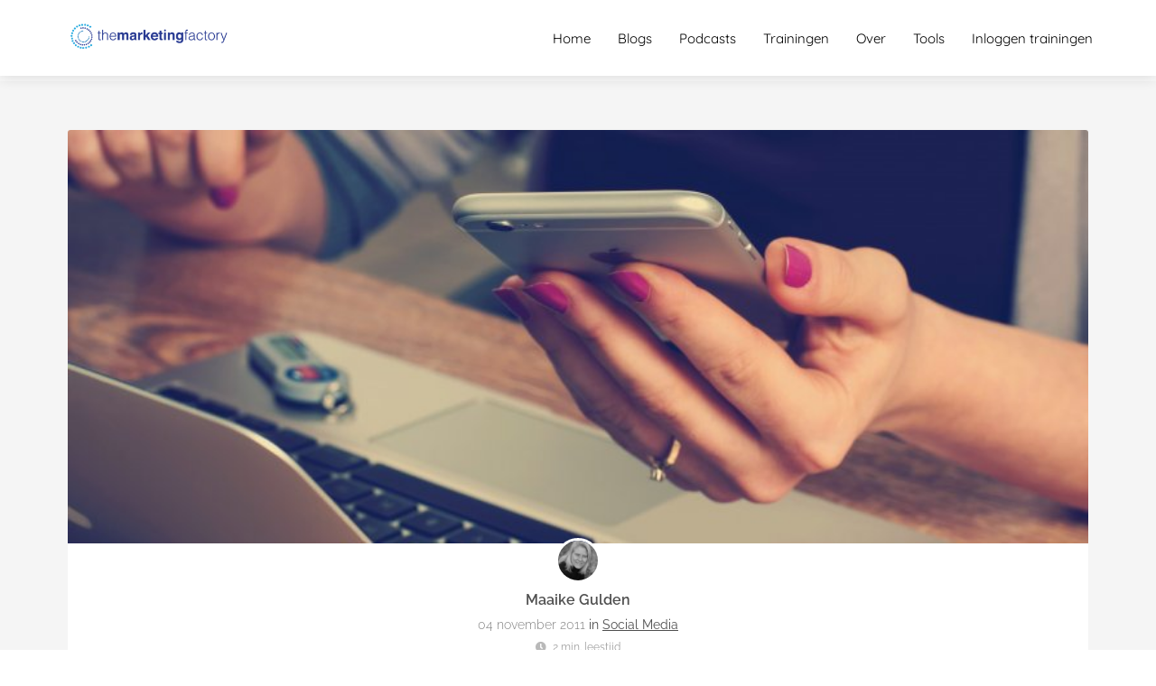

--- FILE ---
content_type: text/html
request_url: https://themarketingfactory.nl/10-redenen-om-social-media-zakelijk-in-te-zetten/
body_size: 15559
content:
<!DOCTYPE html><html
lang="nl" prefix="og: https://ogp.me/ns#"><head><meta
http-equiv="Content-Type" content="text/html; charset=utf-8" /><meta
name="viewport" content="width=device-width, initial-scale=1"><meta
property="og:locale" content="nl_NL"><link
rel="preload" fetchpriority="high" as="image" href="https://media-01.imu.nl/storage/themarketingfactory.nl/596/online-marketing-tips-1-1-1-1.png" imagesrcset=""><link
rel="preload" fetchpriority="high" as="image" href="https://media-01.imu.nl/storage/themarketingfactory.nl/596/wp/2011/11/10-redenen-om-social-media-zakelijk-in-te-zetten-790x320.jpg" imagesrcset="https://media-01.imu.nl/storage/themarketingfactory.nl/596/wp/2011/11/10-redenen-om-social-media-zakelijk-in-te-zetten-790x320.jpg 790w"><link
rel="preload" fetchpriority="high" as="image" href="https://media-01.imu.nl/storage/themarketingfactory.nl/596/fotomaaikezwartwit-96x96.jpg" imagesrcset="https://media-01.imu.nl/storage/themarketingfactory.nl/596/wp/2011/11/10-redenen-om-social-media-zakelijk-in-te-zetten-790x320.jpg 790w"><link
rel="preconnect" href="https://cdnjs.cloudflare.com"><link
rel="preconnect" href="https://app.phoenixsite.nl"><link
rel="preconnect" href="https://media-01.imu.nl"><link
rel="icon" href="https://media-01.imu.nl/wp-content/uploads?url=themarketingfactory.nl/favicon.ico" type="image/x-icon" /><style>body,html{max-width:100%;display:none;font-family:"Roboto"}#wrapper{min-height:100%}.pricing-stars
p{font-family:FontAwesome}.editing-mode-message{display:none !important}</style><style>.progress-icon-holder{display:none !important}</style> <script>window.phx_track = window.phx_track || function() { (window.phx_track.q = window.phx_track.q || []).push(arguments) }</script><link
rel="amphtml" href="https://themarketingfactory.nl/10-redenen-om-social-media-zakelijk-in-te-zetten/amp/"><script>window.pages_url = "https://app.phoenixsite.nl/";</script><script async src="[data-uri]" data-type="statistical"></script><script async src="[data-uri]" data-type="marketing"></script><script data-type="functional"><meta name="p:domain_verify" content="f10482459770d112f12ba7c515f4ed67"/></script> <meta
name="google-site-verification" content="OaEAdOs4xd2VYgxbX_FpabzST6UhTrxFrZn1MFiknv8" />
 <script data-type="functional" lazy-script="[data-uri]"></script>  <script type="text/javascript" data-type="functional" lazy-script="[data-uri]"></script> <meta
name="facebook-domain-verification" content="9faddbg0zpudiwgdg31m6okezck8ur" /> <script data-type="functional" lazy-script="[data-uri]"></script> <noscript>
<img
height="1" width="1" style="display:none;" alt="" src="https://ct.pinterest.com/v3/?event=init&tid=2612841302246&pd[em]=<hashed_email_address>&noscript=1" />
</noscript><title>10 redenen om social media zakelijk in te zetten</title><meta
name="description" content="Sociale media nemen in ons sociale leven een steeds belagrijkere plaats in. Mensen brengen steeds meer tijd door op sociale&hellip;"/><meta
name="keywords" content=""/><meta
name="robots" content="index, follow"/><link
rel="dns-prefetch" href="//cdn.phoenixsite.nl" /><link><link
rel="dns-prefetch" href="//app.phoenixsite.nl" /><link><link
rel="canonical" href="https://themarketingfactory.nl/10-redenen-om-social-media-zakelijk-in-te-zetten/"><meta
property="og:type" content="article"/><meta
name="twitter:card" content="summary" /><meta
property="og:title" content="10 redenen om social media zakelijk in te zetten"/><meta
property="og:description" content="Sociale media nemen in ons sociale leven een steeds belagrijkere plaats in. Mensen brengen steeds meer tijd door op sociale&hellip;"/><meta
property="og:image" content="https://media-01.imu.nl/storage/themarketingfactory.nl/596/wp/2011/11/10-redenen-om-social-media-zakelijk-in-te-zetten-790x320.jpg"/><meta
property="og:url" content="https://themarketingfactory.nl/10-redenen-om-social-media-zakelijk-in-te-zetten/"/><script type="application/ld+json">{
          "@context": "https://schema.org",
          "@type": "NewsArticle",
          "mainEntityOfPage": {
            "@type": "WebPage",
            "@id": "https://themarketingfactory.nl/10-redenen-om-social-media-zakelijk-in-te-zetten/"
          },
          "headline": "10 redenen om social media zakelijk in te zetten",
          "image": [
            "https://media-01.imu.nl/storage/themarketingfactory.nl/596/wp/2011/11/10-redenen-om-social-media-zakelijk-in-te-zetten-790x320.jpg"
           ],
                "datePublished": "2011-11-04 22:34:33",
                "dateModified": "2023-03-29 16:17:58",
          "author": {
            "@type": "Person",
            "name": "Maaike Gulden"
          },
           "publisher": {
            "@type": "Organization",
            "name": "The Marketing Factory",
            "logo": {
              "@type": "ImageObject",
              "url": "https://media-01.imu.nl/storage/themarketingfactory.nl/596/online-marketing-tips-1-1-1-1.png"
            }
          },
          "description": "Sociale media nemen in ons sociale leven een steeds belagrijkere plaats in. Mensen brengen steeds meer tijd door op sociale…"
        }</script><script>window.active_data_resources_comments = {"app_domain":"https:\/\/app.phoenixsite.nl","privacy_policy_url":"https:\/\/themarketingfactory.nl\/","website_lang":"nl_NL","translations":{"publish_comment":"Reactie plaatsen","your_comment":"Jouw reactie...","characters_used":"karakters gebruikt","name":"Naam","email":"E-mail","email_wont_be_published":"Je e-mailadres zal nooit worden gedeeld of gepubliceerd"},"article":{"id":70520,"domain":"themarketingfactory.nl","comments_manually_approve":1,"comments_allow_anonymous":0}}</script><script type="application/javascript">window.addEventListener("load", function () {
                    let buttons = document.getElementsByClassName("leave-comment-btn");
                    let commentScriptLoaded = false;
                    
                    function addCommentScript(entries) {
                      if (!entries[0].isIntersecting) return;
                      if (commentScriptLoaded) return;
                      commentScriptLoaded = true;
                      let headID = document.getElementsByTagName("head")[0];
                      let newScript = document.createElement("script");
                      newScript.type = "text/javascript";
                      newScript.src = "https://app.phoenixsite.nl/js/comments.js?v=20251216193724";
                      headID.appendChild(newScript);
                    }
                    
                    let options = {
                      rootMargin: "0px",
                      threshold: 0.1
                    }
                    
                    let observer = new IntersectionObserver((entries) => addCommentScript(entries), options);
    
                    for (let i = 0; i < buttons.length; i++) {
                      observer.observe(buttons[i])
                    }
                });</script> <script>var base_pages_api_url = "https://app.phoenixsite.nl/";</script> <script>let url_string = window.location.href;
  let url = new URL(url_string);
  let order_value = url.searchParams.get("order_value");
  let order_name = url.searchParams.get("product_name");
  let order_sku = url.searchParams.get("sku");
  let order_number = url.searchParams.get("nr");
  let order_quantity = url.searchParams.get("quantity");

  if(!!order_value && !!order_name && !!order_sku && !!order_number && !!order_quantity) {
    window.dataLayer = window.dataLayer || [];
    dataLayer.push({
      "event": "purchase",
      "transactionId": order_number,
      "transactionTotal": order_value,
      "transactionProducts": [{
        "sku": order_sku,
        "name": order_name,
        "price": order_value,
        "quantity":order_quantity
      }] });
  }</script> <script defer src="https://cdnjs.cloudflare.com/ajax/libs/jquery/3.6.0/jquery.min.js"></script> <script defer src="https://cdn.phoenixsite.nl/pageomatic/assets/js/client/parameter-vars.js?v=20251216193724"></script> <script defer src="https://cdn.phoenixsite.nl/pageomatic/assets/js/client/img-popup-box.js?v=20251216193724"></script> <script defer src="https://cdn.phoenixsite.nl/pageomatic/assets/js/client/video-popup-box.js?v=20251216193724"></script> <script defer src="https://cdn.phoenixsite.nl/pageomatic/assets/js/client/portfolio-popup-box.js?v=20251216193724"></script> <script defer src="https://cdn.phoenixsite.nl/pageomatic/assets/js/client/menu-scroll.js?v=20251216193724"></script> <script defer src="https://cdn.phoenixsite.nl/pageomatic/assets/js/client/anchor-scroll-script.js?x=2&v=20251216193724"></script> <script defer src="https://cdn.phoenixsite.nl/pageomatic/assets/js/client/box-slider-script.js?v=20251216193724"></script> <script defer src="https://cdn.phoenixsite.nl/pageomatic/assets/js/client/common-scripts-ps.js?v=20251216193724"></script> <script defer src="https://cdn.phoenixsite.nl/pageomatic/assets/js/client/two-step-optin-trigger.js?v=20251216193724"></script> <script defer type='text/javascript' src="https://cdn.phoenixsite.nl/pageomatic/assets/js/client/phx-admin-menu.js?v=20251216193724"></script> <script defer type='text/javascript' src="https://cdn.phoenixsite.nl/pageomatic/assets/js/client/fake-scroll.js"></script> <script defer type='text/javascript' src="https://cdn.phoenixsite.nl/pageomatic/assets/js/client/reading-progressbar.js"></script> <script defer src="https://app.phoenixsite.nl/js/popups.js?v=20251216193724"></script> <script defer src="https://cdn.phoenixsite.nl/pageomatic/assets/js/client/turbo-snippets-new.js?v=20251216193724"></script> <script defer src="https://cdn.phoenixsite.nl/pageomatic/assets/js/client/blogpost-scripts.js?v=20251216193724"></script> <script defer src="https://cdn.phoenixsite.nl/pageomatic/assets/js/client/optin-forms.js?v=20251216193724"></script> <script defer src="https://cdn.phoenixsite.nl/pageomatic/assets/js/client/social-counter.js?v=20251216193724"></script> <script defer src="https://cdn.phoenixsite.nl/pageomatic/assets/js/client/news-unit-new.js?v=20251216193724"></script> <script async
            defer
            src="https://sc.imu.nl/js/phx-analytics.js?v=20251216193724"
            data-w-id="376"
            data-p-t="blog_post_template"
    ></script> <link
rel="stylesheet" type="text/css" href="https://cdn.phoenixsite.nl/pageomatic/assets/css/releases/flat-theme-general.css?v=20251216193724"><link
rel="stylesheet" type="text/css" href="https://cdn.phoenixsite.nl/pageomatic/assets/css/pages-phoenix-footers.css?v=20251216193724"><link
rel="stylesheet" type="text/css" href="https://cdn.phoenixsite.nl/pageomatic/assets/css/master-style.css?v=20251216193724"><link
rel="stylesheet" type="text/css" href="https://cdn.phoenixsite.nl/pageomatic/assets/css/releases/phx-admin-menu.css?v=20251216193724"><link
rel="stylesheet" type="text/css" href="https://app.phoenixsite.nl/api/v1.0/assets/custom.css?domain=themarketingfactory.nl&website_design_id=712&v=20251216193724-1623718733"><link
rel="preload" href="https://cdnjs.cloudflare.com/ajax/libs/font-awesome/5.15.4/css/all.min.css" as="style" onload="this.onload=null;this.rel='stylesheet'"><link
rel="preload" href="https://cdn.phoenixsite.nl/pageomatic/assets/css/font-styles/poppins.css" as="style" onload="this.onload=null;this.rel='stylesheet'"><link
rel="preload" href="https://cdn.phoenixsite.nl/pageomatic/assets/css/font-styles/didact-gothic.css" as="style" onload="this.onload=null;this.rel='stylesheet'"><link
rel="preload" href="https://cdn.phoenixsite.nl/pageomatic/assets/css/font-styles/quicksand.css" as="style" onload="this.onload=null;this.rel='stylesheet'"><link
rel="preload" href="https://cdn.phoenixsite.nl/pageomatic/assets/css/font-styles/raleway.css" as="style" onload="this.onload=null;this.rel='stylesheet'"><link
rel="preload" href="https://cdn.phoenixsite.nl/pageomatic/assets/css/font-styles/montserrat.css" as="style" onload="this.onload=null;this.rel='stylesheet'"><link
rel="preload" href="https://cdn.phoenixsite.nl/pageomatic/assets/css/font-styles/open-sans.css" as="style" onload="this.onload=null;this.rel='stylesheet'"><link
rel="preload" href="https://cdn.phoenixsite.nl/pageomatic/assets/css/font-styles/roboto.css" as="style" onload="this.onload=null;this.rel='stylesheet'"><noscript><link
rel="stylesheet" href="https://cdnjs.cloudflare.com/ajax/libs/font-awesome/5.15.4/css/all.min.css"><link
rel="stylesheet" href="https://cdn.phoenixsite.nl/pageomatic/assets/css/font-styles/poppins.css"><link
rel="stylesheet" href="https://cdn.phoenixsite.nl/pageomatic/assets/css/font-styles/didact-gothic.css"><link
rel="stylesheet" href="https://cdn.phoenixsite.nl/pageomatic/assets/css/font-styles/quicksand.css"><link
rel="stylesheet" href="https://cdn.phoenixsite.nl/pageomatic/assets/css/font-styles/raleway.css"><link
rel="stylesheet" href="https://cdn.phoenixsite.nl/pageomatic/assets/css/font-styles/montserrat.css"><link
rel="stylesheet" href="https://cdn.phoenixsite.nl/pageomatic/assets/css/font-styles/open-sans.css"><link
rel="stylesheet" href="https://cdn.phoenixsite.nl/pageomatic/assets/css/font-styles/roboto.css"></noscript><script>window.phxsite = {"app_domain":"https:\/\/app.phoenixsite.nl","pages_version":2.1};</script> </head><body> <script data-type="marketing">!function(f,b,e,v,n,t,s){if(f.fbq)return;n=f.fbq=function(){n.callMethod?
n.callMethod.apply(n,arguments):n.queue.push(arguments)};if(!f._fbq)f._fbq=n;
n.push=n;n.loaded=!0;n.version='2.0';n.queue=[];t=b.createElement(e);t.async=!0;
t.src=v;s=b.getElementsByTagName(e)[0];s.parentNode.insertBefore(t,s)}(window,
document,'script','//connect.facebook.net/en_US/fbevents.js');

fbq('init', '453513264837926');
fbq('track', "PageView");</script> <noscript><img
height="1" width="1" style="display:none"
src="https://www.facebook.com/tr?id=453513264837926&ev=PageView&noscript=1"
/></noscript><div
id="wrapper"> <script type="application/ld+json">{
                    "@context": "https://schema.org",
                    "@type": "Organization",

                    "@id": " https://themarketingfactory.nl ",
                    "name" : " The Marketing Factory ",
                    "url": " https://themarketingfactory.nl ",
                    "email": " info@themarketingfactory.nl ",
                    "telephone": " 06-48240012 ",
                    "address": {
                        "@type": "PostalAddress",
                        "streetAddress": " Veilingstraat 4 ",
                        "addressLocality": " Zundert ",
                        "postalCode": " 4881 CX ",
                        "addressCountry": "NL"
                    },
                    "logo": "https://media-01.imu.nl/storage/themarketingfactory.nl/596/online-marketing-tips-1-1-1-1.png", "sameAs" :
                    [
                        "https://www.facebook.com/marketingadvies.nl", "https://twitter.com/maaikegulden", "https://www.youtube.com/channel/UCLRZ5nkLcmH3OKQS98xynIg", "https://www.linkedin.com/in/maaikegulden", "https://www.instagram.com/maaikegulden/", "https://www.pinterest.com/maaikegulden/"
                    ]
                }</script><div
id="fb-root"></div><div
class="read-progress-wrapper reading-small-top"><div
class="progress-start-point"></div><div
class="read-progress-bar"><div
class="read-progress reading-progress-bar-bg"><div
class="progress-icon-holder">
<i
class="fa  "></i></div></div></div><div
class="progress-end-point"></div></div><script>window.pages_url = "https://app.phoenixsite.nl/";</script><div><div
class="header-client-styling"><div
class="basic-header-styling small-size-header"><div
class="desktop-header fixed"><div
style="background-color: #ffffff; color: #000000" class="preview-header-item small-size-header"><div
class="header-item-placement normal-width-header">
<a
href="https://themarketingfactory.nl/" class="logo-link"><div
class="desktop-logo">
<img
src="https://media-01.imu.nl/storage/themarketingfactory.nl/596/online-marketing-tips-1-1-1-1.png" alt="online marketing tips 1 1 1 1" title="Ontdek de beste social media en online marketing tips, tools en trainingen voor een betrokken online publiek en meer kliks en klanten om te ondernemen op jouw voorwaarde" srcset="" width="" height=""></div>
</a><div
class="menu-bar"><div
class="menu-list menu-margin" style="color: #000000">
<a
href="https://themarketingfactory.nl/" class="menu-link-styling" ><div
class="menu-item menu-item-background    background-effect">
Home</div>
</a></div><div
class="menu-list menu-margin" style="color: #000000">
<a
href="https://themarketingfactory.nl/blogs/" class="menu-link-styling" ><div
class="menu-item menu-item-background    background-effect">
Blogs</div>
</a></div><div
class="menu-list menu-margin" style="color: #000000">
<a
href="https://themarketingfactory.nl/podcast/" class="menu-link-styling" target=&quot;_blank&quot;><div
class="menu-item menu-item-background    background-effect">
Podcasts</div>
</a></div><div
class="menu-list menu-margin" style="color: #000000">
<a
href="https://themarketingfactory.nl/cursussen/" class="menu-link-styling" ><div
class="menu-item menu-item-background    background-effect">
Trainingen</div>
</a></div><div
class="menu-list menu-margin" style="color: #000000">
<a
href="https://themarketingfactory.nl/over/" class="menu-link-styling" ><div
class="menu-item menu-item-background    background-effect">
Over</div>
</a></div><div
class="menu-list menu-margin" style="color: #000000">
<a
href="https://themarketingfactory.nl/tools/" class="menu-link-styling" target=&quot;_blank&quot;><div
class="menu-item menu-item-background    background-effect">
Tools</div>
</a></div><div
class="menu-list menu-margin" style="color: #000000">
<a
href="https://leden.themarketingfactory.nl/resources" class="menu-link-styling" target=&quot;_blank&quot;><div
class="menu-item menu-item-background    background-effect">
Inloggen trainingen</div>
</a></div></div></div></div></div></div><div
class="mobile-header top-mobile-template"><div
style="background-color: #ffffff; color: #000000" class="mobile-header-bar">
<a
href="https://themarketingfactory.nl/"><div
class="mobile-logo">
<img
src="https://media-01.imu.nl/storage/themarketingfactory.nl/596/online-marketing-tips-1-1-1-1.png" alt="online marketing tips 1 1 1 1" title="Ontdek de beste social media en online marketing tips, tools en trainingen voor een betrokken online publiek en meer kliks en klanten om te ondernemen op jouw voorwaarde" srcset="" width="" height=""></div>
</a><div
class="mobile-header-menu-bar"><div
class="burger-menu-icon">
<i
class="fa fa-bars"></i></div></div></div><div
class="mobile-menu-item-container" style="background-color: #ffffff">
<a
href="https://themarketingfactory.nl/"><div
class="mobile-menu-nav-item " style="color: #000000">
Home</div>
</a>
<a
href="https://themarketingfactory.nl/blogs/"><div
class="mobile-menu-nav-item " style="color: #000000">
Blogs</div>
</a>
<a
href="https://themarketingfactory.nl/podcast/"><div
class="mobile-menu-nav-item " style="color: #000000">
Podcasts</div>
</a>
<a
href="https://themarketingfactory.nl/cursussen/"><div
class="mobile-menu-nav-item " style="color: #000000">
Trainingen</div>
</a>
<a
href="https://themarketingfactory.nl/over/"><div
class="mobile-menu-nav-item " style="color: #000000">
Over</div>
</a>
<a
href="https://themarketingfactory.nl/tools/"><div
class="mobile-menu-nav-item " style="color: #000000">
Tools</div>
</a>
<a
href="https://leden.themarketingfactory.nl/resources"><div
class="mobile-menu-nav-item " style="color: #000000">
Inloggen trainingen</div>
</a><div
class="mobile-bottom-flex"></div></div></div></div></div><div
class="two-step-optin-wrapper flat-theme"><div
class="two-step-popup primary-c-bg-gradient two-step-close"></div></div><div
id="loadbalancer_valid_cache" style="display:none"></div><div
class="odd-even-row  all-devices  flat-theme"><div
class="row-nest-one" data-rowuuid="" id="1" data-element="normal-hero-img-blogpost"><div
class="row-nest-two" id="content_row_7455047"><div
class="row-nest-three row-bg-gray     " style="color: ; background-color: ; background-image: ; "><div
class="full-row less-padding-top higher-z-index blogpost-template-wrapper flat-theme flat-theme-content" ><div
class="share-icons-wrap"><div
class="share-icons-modal"><div
class="close-share-modal primary-c-contrast-txt">
<i
class="fa fa-times"></i></div><div
class="share-modal-title primary-c-bg primary-c-contrast-txt">
Sharing would be great!</div><div
class="share-modal-text">
Sharing would be great!</div><div
class="share-modal-inner">
<a
data-platform="facebook" class="share-post-btn share-post-btn-frame facebook mimic-title" >
<i
class="fab fa-facebook"></i><div
class="share-post-btn-txt">
Delen</div><div
class="share-count">
0</div><div
class="clear"></div>
</a>
<a
data-platform="twitter" class="share-post-btn share-post-btn-frame twitter mimic-title" style="background-color: #14171A!important;" >
<svg
xmlns="http://www.w3.org/2000/svg" width="16" height="16" fill="currentColor" class="bi bi-twitter-x" viewBox="0 0 16 16">
<path
d="M12.6.75h2.454l-5.36 6.142L16 15.25h-4.937l-3.867-5.07-4.425 5.07H.316l5.733-6.57L0 .75h5.063l3.495 4.633L12.601.75Zm-.86 13.028h1.36L4.323 2.145H2.865z"/>
</svg><div
class="share-post-btn-txt">
Delen</div><div
class="share-count">
0</div><div
class="clear"></div>
</a>
<a
data-platform="linkedin" class="share-post-btn share-post-btn-frame linkedin mimic-title" >
<i
class="fab fa-linkedin"></i><div
class="share-post-btn-txt">
Delen</div><div
class="share-count">
0</div><div
class="clear"></div>
</a>
<a
data-platform="pinterest" class="share-post-btn share-post-btn-frame pinterest mimic-title" >
<i
class="fab fa-pinterest"></i><div
class="share-post-btn-txt">
Delen</div><div
class="share-count">
0</div><div
class="clear"></div>
</a>
<a
target="_blank" href="whatsapp://send?text=https://themarketingfactory.nl/10-redenen-om-social-media-zakelijk-in-te-zetten/" class="share-post-btn whatsapp mimic-title" >
<i
class="fa fa-whatsapp"></i><div
class="share-post-btn-txt">
Delen</div><div
class="clear"></div>
</a></div></div></div><div
class="subscribe-wrap"><div
class="subscribe-modal"><div
class="close-subscribe-modal primary-c-contrast-txt">
<i
class="fa fa-times"></i></div><div
class="subscribe-modal-title primary-c-contrast-txt primary-c-bg">
Follow us to receive the latest news!</div><div
class="subscribe-modal-text">
Follow us to receive the latest news!</div><div
class="subscribe-modal-form">
<:optin-form-placeholder></:optin-form-placeholder></div><div
class="subscribe-modal-social" style="display: none;"><div
class="subscribe-social-title"></div><div
class="row socialmediaprofiles"><div
class="col-xs-12">
<a
href="https://www.facebook.com/marketingadvies.nl" class="link-facebook" target="_blank">
<span
class="fab fa-facebook facebook"></span><div
class="hidden-profile-bg"></div>
</a>
<a
href="https://twitter.com/maaikegulden" class="link-twitter" style="background-color: #14171A;" target="_blank">
<svg
xmlns="http://www.w3.org/2000/svg" width="16" height="16" fill="white" class="bi bi-twitter-x" viewBox="0 0 16 16">
<path
d="M12.6.75h2.454l-5.36 6.142L16 15.25h-4.937l-3.867-5.07-4.425 5.07H.316l5.733-6.57L0 .75h5.063l3.495 4.633L12.601.75Zm-.86 13.028h1.36L4.323 2.145H2.865z"/>
</svg><div
class="hidden-profile-bg"></div>
</a>
<a
href="https://www.youtube.com/channel/UCLRZ5nkLcmH3OKQS98xynIg" class="link-youtube" target="_blank">
<span
class="fab fa-youtube youtube"></span><div
class="hidden-profile-bg"></div>
</a>
<a
href="https://www.linkedin.com/in/maaikegulden" class="link-linkedin" target="_blank">
<span
class="fab fa-linkedin linkedin"></span><div
class="hidden-profile-bg"></div>
</a>
<a
href="https://www.instagram.com/maaikegulden/" class="link-instagram" target="_blank">
<span
class="fab fa-instagram instagram"></span><div
class="hidden-profile-bg"></div>
</a>
<a
href="https://www.pinterest.com/maaikegulden/" class="link-pinterest" target="_blank">
<span
class="fab fa-pinterest pinterest"></span><div
class="hidden-profile-bg"></div>
</a></div></div></div></div></div><div
class="full-row-center"><div
class="blogpost-unit-wrapper normal-img-blogpost-unit"><div
class="blogpost-share-wrap-sidedock"><div
class="share-buttons-cta-txt"></div><div
class="share-buttons-wrap" style="display: none;">
<a
data-platform="facebook" class="share-post-btn share-post-btn-frame facebook mimic-title" >
<i
class="fab fa-facebook  color-icon"></i><div
class="share-post-btn-txt">
Delen</div><div
class="share-count facebook-share-count">
0</div><div
class="clear"></div>
</a>
<a
data-platform="twitter" class="share-post-btn twitter share-post-btn-frame mimic-title" >
<i
class="fab fa-twitter color-icon"></i><div
class="share-post-btn-txt">
Delen</div><div
class="share-count twitter-share-count">
0</div><div
class="clear"></div>
</a>
<a
data-platform="linkedin" class="share-post-btn share-post-btn-frame linkedin mimic-title" >
<i
class="fab fa-linkedin color-icon"></i><div
class="share-post-btn-txt">
Delen</div><div
class="share-count linkedin-share-count">
0</div><div
class="clear"></div>
</a>
<a
data-platform="pinterest" class="share-post-btn share-post-btn-frame pinterest mimic-title" >
<i
class="fab fa-pinterest  color-icon"></i><div
class="share-post-btn-txt">
Delen</div><div
class="share-count pinterest-share-count">
0</div>
</a>
<a
href="#commentsanchor" class="share-post-btn trigger-comments mimic-title" >
<i
class="fa fa-comments  color-icon"></i><div
class="share-post-btn-txt">
Reageren</div><div
class="share-count">
<i
class="fa fa-plus"></i></div><div
class="clear"></div>
</a><div
class="share-post-btn no-animation total-likes-leftbar mimic-title"><div
class="side-total-share-count"><div
class="total-share-count">
0</div>
<i
class="fa fa-heart"></i></div>
<span>Times shared</span></div></div></div><div
class="normal-img-blogpost-hero">
<img
src="https://media-01.imu.nl/storage/themarketingfactory.nl/596/wp/2011/11/10-redenen-om-social-media-zakelijk-in-te-zetten-790x320.jpg" srcset="https://media-01.imu.nl/storage/themarketingfactory.nl/596/wp/2011/11/10-redenen-om-social-media-zakelijk-in-te-zetten-790x320.jpg 790w"  "" alt="10 redenen om social media zakelijk in te zetten"></div><div
class="normal-img-blogpost-padder"><div
class="blogpost-top-wrap"><div
class="blogpost-info-wrap"><div
class="blogpost-author-img">
<img
src="https://media-01.imu.nl/storage/themarketingfactory.nl/596/fotomaaikezwartwit-96x96.jpg" width="50" height="50"></div><div
class="blogpost-author-details"><div
class="blogpost-author-name">
<a
href="https://themarketingfactory.nl/author/maaike">Maaike Gulden</a></div><div
class="blogpost-date-category-wrap"><div
class="blogpost-date">
04 november 2011&nbsp;</div><div
class="blogpost-category">
in <a
href="https://themarketingfactory.nl/social-media/">Social Media</a></div><div
class="article-avarage-read"><div
class='blog-post-read-time-holder'>2
min. leestijd</div></div></div></div><div
class="blogpost-title"><h1>10 redenen om social media zakelijk in te zetten</h1></div></div><div
class="blogpost-share-wrap-onestep normal-hero-img-blogpost-share-wrap-onestep" ><div
class="share-buttons-cta-txt"></div><div
class="share-buttons-wrap" >
<a
data-platform="facebook" class="share-post-btn share-post-btn-frame facebook mimic-title" >
<i
class="fab fa-facebook  color-icon"></i><div
class="share-post-btn-txt">
Delen</div><div
class="share-count facebook-share-count">
0</div>
</a>
<a
data-platform="twitter" class="share-post-btn share-post-btn-frame twitter mimic-title" >
<i
class="fab fa-twitter color-icon"></i><div
class="share-post-btn-txt">
Delen</div><div
class="share-count twitter-share-count">
0</div>
</a>
<a
data-platform="linkedin" class="share-post-btn share-post-btn-frame linkedin mimic-title" >
<i
class="fab fa-linkedin color-icon"></i><div
class="share-post-btn-txt">
Delen</div><div
class="share-count linkedin-share-count">
0</div>
</a>
<a
data-platform="pinterest" class="share-post-btn share-post-btn-frame pinterest mimic-title" >
<i
class="fab fa-pinterest  color-icon"></i><div
class="share-post-btn-txt">
Delen</div><div
class="share-count pinterest-share-count">
0</div>
</a>
<a
href="#commentsanchor" class="share-post-btn trigger-comments mimic-title" >
<i
class="fa fa-comments  color-icon"></i><div
class="share-post-btn-txt">
Reageren</div>
</a>
<a
target="_blank" href="whatsapp://send?text=https://themarketingfactory.nl/10-redenen-om-social-media-zakelijk-in-te-zetten/"  class="share-post-btn whatsapp mimic-title" >
<i
class="fab fa-whatsapp  color-icon"></i>
<span>Delen</span>
</a></div></div><div
class="blogpost-share-wrap-twostep standard-blogpost-share-wrap-twostep hidden"><div
class="share-post-btn share-trigger"  ><div
class="share-txt">
Delen</div><div
class="total-shares-header"><div
class="total-shares-header-num total-share-count">
<i
class="fa fa-solid fa-heart"></i></div></div></div><div
class="share-post-btn share-trigger"  style="display: none;"><div
class="share-txt">
Delen</div><div
class="total-shares-header"><div
class="total-shares-header-num total-share-count">
<i
class="fa fa-solid fa-heart"></i></div></div></div>
<a
href="#commentsanchor" class="respond-post-btn" ><div
class="share-txt">
Reageren</div><div
class="respond-icon">
<i
class="fa fa-comment"></i></div>
</a><div
class="clear"></div></div><div
class="clear"></div></div><div
id="article-content-holder" class="blogpost-content"><p>Sociale media nemen in ons sociale leven een steeds belagrijkere plaats in. Mensen brengen steeds meer tijd door op sociale netwerke als Twitter, LinkedIn of Facebook?</p><p>Ondernemers kunnen ook niet meer achterblijven om sociale media in te zetten om met hun klanten te communiceren. Met de juiste inzet van sociale media valt er letterlijk en figuurlijk winst te behalen voor je bedrijf.</p><p></p><h2><strong
id="wat_kunnen_sociale_media_voor_je_bedrijf_betekenen?">Wat kunnen sociale media voor je bedrijf betekenen?</strong></h2><p>Het kost een hoop tijd al dat twitteren, bloggen en delen van informatie. Op de korte termijn levert het je nog geen euro op ook. Waarom zou je er dan überhaupt aan beginnen? Je hebt wel meer te doen als ondernemer. Toch is het goed om zakelijk actief te zijn op sociale media netwerken voor de volgende zaken:</p><ol><li>Public Relations</li><li>Branding</li><li>Sales</li><li>Informatie delen</li><li>Feedback</li><li>Klantenservice</li><li>Traffic naar je website</li><li>Klantenbinding</li><li>Marktonderzoek</li><li>Personeel werven</li></ol><p>Door sociale media effectief in te zetten, kom je te weten wat er leeft bij je doelgroep en wat er over je merk gezegd wordt. Maar het is ook een manier om nieuwe klanten te trekken, personeel te vinden, informatie te verzamelen of nieuwe ideeën op te doen. Klanten denken graag met je mee. Bovendien zijn fans, merkambassadeurs en tevreden loyale klanten je nieuwe verkoopwapens.</p><h2><strong
id="vergroot_je_zichtbaarheid">Vergroot je zichtbaarheid</strong></h2><p>Door actief te zijn op sociale media kun je gemakkelijk veel mensen bereiken en in contact komen met klanten, zakenrelaties of andere geïnteresseerden. Netwerken is een stuk eenvoudiger. Door mee te doen met discussies, je verhaal te vertellen en regelmatig tips te delen, zonder direct te gaan verkopen, blijf je zichtbaar en ‘on top of the mind’. Is iemand op zoek naar een leverancier van jouw product of dienst dan zijn ze eerder geneigd aan jou te denken.</p><h2><strong
id="werk aan_je_expert_status">Werk aan je expert status</strong></h2><p>Door veel te schrijven en te praten over een bepaald onderwerp word je vanzelf gezien als een <a
href="https://themarketingfactory.nl/expert-status-opbouwen/" title="expert " id="link_8794" data-id="8794" data-html="#template_8794" class="internal_link">expert </a>op jouw vakgebied. Je wordt dan eerder beschouwd als een belangrijke en betrouwbare bron. Zoekt men informatie, advies of  het product dat jij aanbiedt dan wordt aan je gedacht en zijn mensen eerder geneigd om zaken met je te doen.</p><h2><strong
id="bouw_aan_je_community">Bouw aan je community</strong></h2><p>Door zichtbaar te zijn, snel en adequaat te reageren, ook bij negatieve uitlatingen over je merk, en met mensen in gesprek te gaan versterk je banden en vergroot je je netwerk. Mensen die jou ‘liken’ op Facebook of volgen op Twitter zijn oprecht geïnteresseerd in wat je te bieden hebt. Ze zijn eerder geneigd om zaken met je te doen en minder snel geneigd je te verlaten voor een concurrent. Maar nog belangrijker ze zijn je sociale kapitaal, je merkambassadeurs en laten zich positief uit over jouw product of dienst op de sociale media. Ze brengen je gratis onder de aandacht bij hun netwerk wat je uiteindelijk weer nieuwe fans, volgers, ambassadeurs of klanten op kan leveren.</p><h2><strong
id="snellere_verkoop">Snellere verkoop</strong></h2><p>Wanneer mensen je kennen, hoeven ze minder lang na te denken over een aankoop. Ze weten wie je bent, wat je te bieden hebt en het begin van de relatie is al gebouwd. Je kunt je aanbod ook veel beter aanpassen op de behoefte van je doelgroep. De ideeën en tips liggen voor het oprapen op de sociale media netwerken. Je hoeft geen ingewikkelde enquêtes of marktonderzoeken meer uit te voeren om hier achter te komen. Monitor wat er over je merk wordt gezegd of vraag feedback. Vraag mensen direct wat je kunt verbeteren of aan welk product ze behoefte hebben.</p></div><div
class="blogpost-share-wrap-onestep normal-hero-img-blogpost-share-wrap-onestep bottom-onestep"><div
class="share-buttons-cta-txt"></div><div
class="share-buttons-wrap" >
<a
data-platform="facebook" class="share-post-btn share-post-btn-frame facebook mimic-title" >
<i
class="fab fa-facebook  color-icon"></i><div
class="share-post-btn-txt">
Delen</div><div
class="share-count facebook-share-count">
0</div>
</a>
<a
data-platform="twitter" class="share-post-btn share-post-btn-frame twitter mimic-title" >
<i
class="fab fa-twitter color-icon"></i><div
class="share-post-btn-txt">
Delen</div><div
class="share-count twitter-share-count">
0</div>
</a>
<a
data-platform="linkedin" class="share-post-btn share-post-btn-frame linkedin mimic-title" >
<i
class="fab fa-linkedin color-icon"></i><div
class="share-post-btn-txt">
Delen</div><div
class="share-count linkedin-share-count">
0</div>
</a>
<a
data-platform="pinterest" class="share-post-btn share-post-btn-frame pinterest mimic-title" >
<i
class="fab fa-pinterest  color-icon"></i><div
class="share-post-btn-txt">
Delen</div><div
class="share-count pinterest-share-count">
0</div>
</a>
<a
href="#commentsanchor" class="share-post-btn trigger-comments mimic-title" >
<i
class="fa fa-comments  color-icon"></i><div
class="share-post-btn-txt">
Reageren</div>
</a>
<a
target="_blank" href="whatsapp://send?text=https://themarketingfactory.nl/10-redenen-om-social-media-zakelijk-in-te-zetten/"  class="share-post-btn whatsapp mimic-title" >
<i
class="fab fa-whatsapp  color-icon"></i>
<span>Delen</span>
</a></div></div><div
class="blogpost-author-bio"><div
class="author-top-flex"><div
class="author-bio-img">
<img
src="https://media-01.imu.nl/storage/themarketingfactory.nl/596/fotomaaikezwartwit-96x96.jpg" width="50" height="50"></div><div
class="author-bio-title"><div
class="bio-tooltip">
Over de schrijver</div><div
class="author-name">
<a
href="https://themarketingfactory.nl/author/maaike">Maaike Gulden</a></div></div></div><div
class="clear"></div><div
class="author-bio-text">
Ik help jou een succesvol online bedrijf opbouwen zodat je kunt ondernemen op jouw voorwaarden. Dat doe ik door praktische online marketing adviezen te geven die zorgen voor een constante stroom klanten. Die tips deel ik op een begrijpelijke manier zodat je het zelf kunt toepassen, zonder teveel gedoe.</div><div
class="author-website-wrap"></div></div><div
class="blogpost-related-content"><div
class="related-content-title">
Anderen bekeken ook</div><div
class="related-content-flex-wrap"><div
class="post-block">
<a
class="post-link-class" href="https://themarketingfactory.nl/snel-extra-omzet-online-cursus/"><div
class="post-block-inner"><div
class="post-img">
<img
src="https://media-01.imu.nl/storage/134/596/responsive/11572443/snel-extra-omzet-online-cursus-2560x1100_430_185.png" alt="Snel extra omzet maken met online cursus zonder grote lancering" srcset="https://media-01.imu.nl/storage/134/596/responsive/11572443/snel-extra-omzet-online-cursus-2560x1100_430_185.png 430w" width="2560" height="1100" loading="lazy"></div><div
class="post-title primary-c-bg">
Snel extra omzet maken met online cursus zonder grote lancering</div><div
class="post-details">
06 januari 2026</div><div
class="post-content"></div><div
class="post-cta"></div></div>
</a></div><div
class="post-block">
<a
class="post-link-class" href="https://themarketingfactory.nl/passief-inkomen-voor-ondernemers/"><div
class="post-block-inner"><div
class="post-img">
<img
src="https://media-01.imu.nl/storage/134/596/responsive/11572453/onweerstaanbaar-aanbod-maken-1-1-2560x1100_614_264.png" alt="Passief inkomen voor ondernemers: simpel en automatisch verkopen" srcset="https://media-01.imu.nl/storage/134/596/responsive/11572453/onweerstaanbaar-aanbod-maken-1-1-2560x1100_614_264.png 614w" width="2560" height="1100" loading="lazy"></div><div
class="post-title primary-c-bg">
Passief inkomen voor ondernemers: simpel en automatisch verkopen</div><div
class="post-details">
16 december 2025</div><div
class="post-content"></div><div
class="post-cta"></div></div>
</a></div><div
class="post-block">
<a
class="post-link-class" href="https://themarketingfactory.nl/goede-chatgpt-prompts/"><div
class="post-block-inner"><div
class="post-img">
<img
src="https://media-01.imu.nl/storage/134/596/responsive/11359874/wat-is-een-custom-gpt-2560x1100-1_430_185.png" alt="Goede ChatGPT prompts - hoe je AI laat schrijven in jouw stijl (en waarom een Custom GPT dit makkelijker maakt)" srcset="https://media-01.imu.nl/storage/134/596/responsive/11359874/wat-is-een-custom-gpt-2560x1100-1_430_185.png 430w" width="2560" height="1100" loading="lazy"></div><div
class="post-title primary-c-bg">
Goede ChatGPT prompts - hoe je AI laat schrijven in jouw stijl (en waarom een Custom GPT dit makkelijker maakt)</div><div
class="post-details">
11 december 2025</div><div
class="post-content"></div><div
class="post-cta"></div></div>
</a></div><div
class="post-block">
<a
class="post-link-class" href="https://themarketingfactory.nl/online-cursus-verkopen/"><div
class="post-block-inner"><div
class="post-img">
<img
src="https://media-01.imu.nl/storage/134/596/responsive/11572449/online-cursus-verkopen-2560x1100_514_221.png" alt="Online cursus verkopen: zo bouw je een schaalbaar systeem dat bij je past" srcset="https://media-01.imu.nl/storage/134/596/responsive/11572449/online-cursus-verkopen-2560x1100_514_221.png 514w" width="2560" height="1100" loading="lazy"></div><div
class="post-title primary-c-bg">
Online cursus verkopen: zo bouw je een schaalbaar systeem dat bij je past</div><div
class="post-details">
02 december 2025</div><div
class="post-content"></div><div
class="post-cta"></div></div>
</a></div></div></div><div
class="clear"></div><div
class="comments-wrapper" ><div
class="comments-row"><div
id="comments-form-holder"><div><div
id="commentsanchor"></div><div
class="ghost-btn ghost-btn-bg ghost-btn-border leave-comment-btn" v-if="active_comment_id != 0"  v-on:click="active_comment_id = 0">
Reactie plaatsen<div
class="clear"></div></div>
<comment-form
:translations="translations"
:article_id="article_id"
:comments_manually_approve="comments_manually_approve"
comment_id="0"
:active_comment_id="active_comment_id"
:comments_allow_anonymous="comments_allow_anonymous">
</comment-form></div></div></div></div><div
class="clear"></div></div></div></div></div></div></div></div></div>
<noscript><iframe
src="https://www.googletagmanager.com/ns.html?id=GTM-P23RZL3" height="0" width="0" style="display:none;visibility:hidden"></iframe></noscript>
 <script data-type="statistical" lazy-script="[data-uri]"></script> <script>window.page_id = 638847; window.page_type_id = 12</script><script>window.article_id = 70520;</script><footer
class="footer-wrapper"><div
class="footer-row normal" style="background-color: #ffffff; "><div
class="footer-row-inner align-items-flex-start"><div
class="footer-column"><div
class="footer-spot normal font-size-standard align- font-open-sans" style="color: #222222;"><div
class="element-text"><p><b>© TheMarketingFactory</b></p></div></div></div><div
class="footer-column"><div
class="footer-spot normal font-size-standard align- font-quicksand" style="color: #222222;"><div
class="element-social">
<a
href="https://www.facebook.com/marketingadvies.nl" class="secondary-c-bg secondary-c-contrast-txt" target="_blank">
<i
class="fab fa-facebook"></i>
</a>
<a
href="https://www.instagram.com/maaikegulden/" class="secondary-c-bg secondary-c-contrast-txt" target="_blank">
<i
class="fab fa-instagram"></i>
</a>
<a
href="https://www.linkedin.com/in/maaikegulden" class="secondary-c-bg secondary-c-contrast-txt" target="_blank">
<i
class="fab fa-linkedin"></i>
</a>
<a
href="https://www.youtube.com/channel/UCLRZ5nkLcmH3OKQS98xynIg" class="secondary-c-bg secondary-c-contrast-txt" target="_blank">
<i
class="fab fa-youtube"></i>
</a>
<a
href="https://www.pinterest.com/maaikegulden/" class="secondary-c-bg secondary-c-contrast-txt" target="_blank">
<i
class="fab fa-pinterest"></i>
</a></div></div></div><div
class="footer-column"><div
class="footer-spot normal font-size-standard align- font-open-sans" style="color: #222222;"><div
class="element-search"><form
role="search" method="get" id="searchform-footer" class="searchform" action="/search/">
<input
type="text" value="" name="s" id="s" placeholder="Zoeken..">
<button
type="submit" id="searchsubmit" aria-label="Search">
<i
class="fa fa-search"></i>
</button></form></div></div></div></div></div><div
class="footer-row normal" style="background-color: #f5f5f5; "><div
class="footer-row-inner align-items-flex-start"><div
class="footer-column"><div
class="footer-spot normal font-size-standard align- font-open-sans" style="color: #222222;"><div
class="element-title"><h3>Navigatie</h3></div></div><div
class="footer-spot normal font-size-standard align- font-open-sans" style="color: #222222;"><div
class="element-text"><p><div><a
target="_blank" class="editable-link mimic-tooltip" href="https://leden.themarketingfactory.nl/resources">Inloggen voor leden</a></div><div><br></div><div><a
target="_blank" class="editable-link mimic-tooltip" href="https://themarketingfactory.activehosted.com/f/42">Aanmelden nieuwsbrief</a></div><div><br></div><div><a
target="_blank" class="editable-link mimic-tooltip" href="https://themarketingfactory.nl/algemene-voorwaarden/">Algemene voorwaarden</a>&nbsp;&amp;&nbsp;<a
target="_blank" class="editable-link mimic-tooltip" href="https://themarketingfactory.nl/privacy-verklaring/">Privacy beleid</a></div><div><br></div><div><a
target="_blank" class="editable-link mimic-tooltip" href="https://themarketingfactory.nl/blogs/">Blogs</a><br></div><div><br></div><div><a
target="_blank" class="editable-link mimic-tooltip" href="https://themarketingfactory.nl/podcast/">Podcast</a><br></div><div><br></div><div><br></div><div><br></div><div><br></div><div><br><div><br></div></div></p></div></div><div
class="footer-spot normal font-size-standard align- font-quicksand" style="color: #222222;"><div
class="element-iframe"> <script type="text/javascript">(function(e,t,o,n,p,r,i){e.visitorGlobalObjectAlias=n;e[e.visitorGlobalObjectAlias]=e[e.visitorGlobalObjectAlias]||function(){(e[e.visitorGlobalObjectAlias].q=e[e.visitorGlobalObjectAlias].q||[]).push(arguments)};e[e.visitorGlobalObjectAlias].l=(new Date).getTime();r=t.createElement("script");r.src=o;r.async=true;i=t.getElementsByTagName("script")[0];i.parentNode.insertBefore(r,i)})(window,document,"https://diffuser-cdn.app-us1.com/diffuser/diffuser.js","vgo");
    vgo('setAccount', '999956858');
    vgo('setTrackByDefault', true);

    vgo('process');</script> </div></div></div><div
class="footer-column"><div
class="footer-spot normal font-size-standard align- font-open-sans" style="color: #222222;"><div
class="element-title"><h3>Contactgegevens</h3></div></div><div
class="footer-spot normal font-size-standard align- font-open-sans" style="color: #222222;"><div
class="element-address"><ul
itemscope="itemscope" itemtype="https://schema.org/Organization"><li>
<i
class="fa fa-building"></i>
<span>The Marketing Factory</span></li><li>
<i
class="fa fa-home"></i>
<span>Veilingstraat 4</span></li><li>
<i
class="fa fa-map-marker"></i>
<span>4881 CX </span>
<span>Zundert</span></li><li>
<i
class="fa fa-phone"></i>
<span><a
href="tel:06-48240012">06-48240012</a></span></li><li>
<i
class="fa fa-envelope"></i>
<span><a
href="mailto:info@themarketingfactory.nl">info@themarketingfactory.nl</a></span></li><li>
<i
class="fa fa-briefcase"></i>
<span>KvK nummer: 55401481</span></li><li>
<i
class="fa fa-certificate"></i>
<span>BTW nummer: NL001682145B43</span></li></ul></div></div></div><div
class="footer-column"><div
class="footer-spot normal font-size-standard align- font-open-sans" style="color: #222222;"><div
class="element-title"><h3>Social media &amp; Marketing Tips</h3></div></div><div
class="footer-spot normal font-size-standard align- font-open-sans" style="color: #222222;"><div
class="element-text"><p><div><a
target="_blank" class="editable-link mimic-tooltip" href="https://themarketingfactory.nl/social-media-tips/">Social Media Tips</a><br></div><div><br></div><div><a
target="_blank" class="editable-link mimic-tooltip" href="https://themarketingfactory.nl/online-marketing-tips/">Online Marketing Tips</a><br></div><div><br></div><div><a
target="_blank" class="editable-link mimic-tooltip" href="https://themarketingfactory.nl/content-marketing-tips/" style="">Content Marketing Tips</a><br></div><div><br></div><div><a
target="_blank" class="editable-link mimic-tooltip" href="https://themarketingfactory.nl/online-marketing-tips/online-marketing/">Kennisbank Online Marketing</a><br></div><div><br></div><div><a
target="_blank" class="editable-link mimic-tooltip" href="https://themarketingfactory.nl/social-media-kennisbank/">Kennisbank Social Media</a><br></div><div><br></div></p></div></div></div></div></div></footer> <script>window.active_data_resources = {"forge_popup_types":[{"id":1,"label":"Opt-in","name_clean":"optin","icon":"mail_outline","created_at":"2018-07-05T09:53:13.000000Z","updated_at":"2018-07-05T09:53:13.000000Z","is_active":1},{"id":6,"label":"CTA","name_clean":"Call To Action","icon":"cta","created_at":null,"updated_at":null,"is_active":1}],"forge_popup_attention_grabber_types":[{"id":1,"name":"Pop-ups","name_clean":"popup","is_active":1,"created_at":"2018-09-05T09:17:22.000000Z","updated_at":"2018-09-05T09:17:22.000000Z","image":"far fa-window-restore","description":"Pop-ups appear as a small modal in an overlay over the page"},{"id":2,"name":"Boomboxes","name_clean":"boombox","is_active":1,"created_at":"2018-09-05T09:17:22.000000Z","updated_at":"2018-09-05T09:17:22.000000Z","image":"fa fa-bullhorn","description":"Boomboxes appear as a large overlay that blocks the current view"},{"id":3,"name":"Magnets","name_clean":"magnet","is_active":1,"created_at":"2018-09-05T09:17:22.000000Z","updated_at":"2018-09-05T09:17:22.000000Z","image":"fas fa-magnet ","description":"Magnets appear as a sticky box to the side or bottom of the screen"},{"id":4,"name":"Ribbons","name_clean":"ribbon","is_active":1,"created_at":"2018-09-05T09:17:22.000000Z","updated_at":"2018-09-05T09:17:22.000000Z","image":"far fa-ribbon","description":"Ribbons cover the top or bottom of your page, acting as a magnet"}],"active_data_content_options":[{"id":291,"website_id":376,"model_type":"ForgePopupTemplateViewRowBlockContentItem","data":"{\"value\":\"https:\\\/\\\/themarketingfactory.nl\\\/kalender21\\\/\",\"open_in_new_tab\":true}","data_type":"object","created_at":"2018-12-02T12:04:46.000000Z","updated_at":"2020-10-22T07:27:25.000000Z","parent_id":1566,"name_clean":"link","uuid":"6f4af9ec-cc51-45f6-9bde-cd1f1cbf7b2a","is_imu_template_option":0},{"id":315,"website_id":376,"model_type":"ForgePopupTemplateViewRowBlockContentItem","data":"{\"value\":\"https:\\\/\\\/themarketingfactory.nl\\\/aanmelden-webinar-opname-klanten-via-social-media\\\/\",\"open_in_new_tab\":true}","data_type":"object","created_at":"2018-12-07T08:06:26.000000Z","updated_at":"2020-09-20T18:24:53.000000Z","parent_id":1698,"name_clean":"link","uuid":null,"is_imu_template_option":0},{"id":326,"website_id":376,"model_type":"ForgePopupTemplateViewRowBlockContentItem","data":"{\"value\":\"https:\\\/\\\/themarketingfactory.nl\\\/kalender\\\/\"}","data_type":"object","created_at":"2018-12-11T11:18:50.000000Z","updated_at":"2018-12-11T11:18:50.000000Z","parent_id":1840,"name_clean":"link","uuid":null,"is_imu_template_option":0},{"id":558,"website_id":376,"model_type":"ForgePopupTemplateViewRowBlockContentItem","data":"{\"value\":\"https:\\\/\\\/themarketingfactory.nl\\\/lgvchallenge\\\/\"}","data_type":"object","created_at":"2019-03-07T12:51:28.000000Z","updated_at":"2019-03-07T12:51:28.000000Z","parent_id":3190,"name_clean":"link","uuid":null,"is_imu_template_option":0},{"id":624,"website_id":376,"model_type":"ForgePopupTemplateViewRowBlockContentItem","data":"{\"value\":\"https:\\\/\\\/themarketingfactory.nl\\\/webinars\\\/\",\"open_in_new_tab\":true}","data_type":"object","created_at":"2019-04-10T07:46:12.000000Z","updated_at":"2019-04-10T07:46:12.000000Z","parent_id":3661,"name_clean":"link","uuid":"0a3c765e-c92e-438e-8305-4a2269a9c503","is_imu_template_option":0},{"id":625,"website_id":376,"model_type":"ForgePopupTemplateViewRowBlockContentItem","data":"{\"value\":\"https:\\\/\\\/themarketingfactory.nl\\\/webinars\\\/\",\"open_in_new_tab\":true}","data_type":"object","created_at":"2019-04-10T07:58:24.000000Z","updated_at":"2019-04-10T07:58:24.000000Z","parent_id":3665,"name_clean":"link","uuid":"0ae89793-95a0-4cbf-bc5e-811afed222b1","is_imu_template_option":0},{"id":1079,"website_id":376,"model_type":"ForgePopupTemplateViewRowBlockContentItem","data":"{\"value\":\"https:\\\/\\\/themarketingfactory.nl\\\/kalender\\\/\",\"open_in_new_tab\":true}","data_type":"object","created_at":"2019-06-28T10:37:01.000000Z","updated_at":"2019-06-28T10:37:01.000000Z","parent_id":5490,"name_clean":"link","uuid":null,"is_imu_template_option":0},{"id":1080,"website_id":376,"model_type":"ForgePopupTemplateViewRowBlockContentItem","data":"{\"value\":\"https:\\\/\\\/themarketingfactory.nl\\\/kalender\\\/\",\"open_in_new_tab\":true}","data_type":"object","created_at":"2019-06-28T10:37:48.000000Z","updated_at":"2019-06-28T10:37:48.000000Z","parent_id":5490,"name_clean":"link","uuid":null,"is_imu_template_option":0},{"id":1081,"website_id":376,"model_type":"ForgePopupTemplateViewRowBlockContentItem","data":"{\"value\":\"https:\\\/\\\/themarketingfactory.nl\\\/kalender\\\/\",\"open_in_new_tab\":true}","data_type":"object","created_at":"2019-06-28T10:37:53.000000Z","updated_at":"2019-06-28T10:37:53.000000Z","parent_id":5490,"name_clean":"link","uuid":null,"is_imu_template_option":0},{"id":1082,"website_id":376,"model_type":"ForgePopupTemplateViewRowBlockContentItem","data":"{\"value\":\"https:\\\/\\\/themarketingfactory.nl\\\/kalender\\\/\",\"open_in_new_tab\":true}","data_type":"object","created_at":"2019-06-28T10:38:33.000000Z","updated_at":"2019-06-28T10:38:33.000000Z","parent_id":5490,"name_clean":"link","uuid":null,"is_imu_template_option":0},{"id":1083,"website_id":376,"model_type":"ForgePopupTemplateViewRowBlockContentItem","data":"{\"value\":\"https:\\\/\\\/themarketingfactory.nl\\\/kalender\\\/\",\"open_in_new_tab\":true}","data_type":"object","created_at":"2019-06-28T10:38:45.000000Z","updated_at":"2019-06-28T10:38:45.000000Z","parent_id":5490,"name_clean":"link","uuid":null,"is_imu_template_option":0},{"id":1084,"website_id":376,"model_type":"ForgePopupTemplateViewRowBlockContentItem","data":"{\"value\":\"https:\\\/\\\/themarketingfactory.nl\\\/kalender\\\/\",\"open_in_new_tab\":true}","data_type":"object","created_at":"2019-06-28T10:45:25.000000Z","updated_at":"2019-06-28T10:45:25.000000Z","parent_id":5490,"name_clean":"link","uuid":null,"is_imu_template_option":0},{"id":3392,"website_id":376,"model_type":"ForgePopupTemplateViewRowBlockContentItem","data":"{\"value\":\"https:\\\/\\\/themarketingfactory.nl\\\/obs\\\/\",\"open_in_new_tab\":true}","data_type":"object","created_at":"2020-04-21T08:03:10.000000Z","updated_at":"2023-09-20T05:36:17.000000Z","parent_id":11662,"name_clean":"link","uuid":null,"is_imu_template_option":0},{"id":3393,"website_id":376,"model_type":"ForgePopupTemplateViewRowBlockContentItem","data":"{\"value\":\"https:\\\/\\\/themarketingfactory.nl\\\/social-media-training\\\/\",\"open_in_new_tab\":true}","data_type":"object","created_at":"2020-04-21T08:03:18.000000Z","updated_at":"2020-04-21T08:03:18.000000Z","parent_id":11662,"name_clean":"link","uuid":null,"is_imu_template_option":0},{"id":3394,"website_id":376,"model_type":"ForgePopupTemplateViewRowBlockContentItem","data":"{\"value\":\"https:\\\/\\\/themarketingfactory.nl\\\/social-media-training\\\/\",\"open_in_new_tab\":true}","data_type":"object","created_at":"2020-04-21T08:03:27.000000Z","updated_at":"2020-04-21T08:03:27.000000Z","parent_id":11662,"name_clean":"link","uuid":null,"is_imu_template_option":0},{"id":3395,"website_id":376,"model_type":"ForgePopupTemplateViewRowBlockContentItem","data":"{\"value\":\"https:\\\/\\\/themarketingfactory.nl\\\/social-media-training\\\/\",\"open_in_new_tab\":true}","data_type":"object","created_at":"2020-04-21T08:04:16.000000Z","updated_at":"2020-04-21T08:04:16.000000Z","parent_id":11662,"name_clean":"link","uuid":null,"is_imu_template_option":0},{"id":3396,"website_id":376,"model_type":"ForgePopupTemplateViewRowBlockContentItem","data":"{\"value\":\"https:\\\/\\\/themarketingfactory.nl\\\/social-media-training\\\/\",\"open_in_new_tab\":true}","data_type":"object","created_at":"2020-04-21T08:07:32.000000Z","updated_at":"2020-04-21T08:07:32.000000Z","parent_id":11662,"name_clean":"link","uuid":null,"is_imu_template_option":0},{"id":3397,"website_id":376,"model_type":"ForgePopupTemplateViewRowBlockContentItem","data":"{\"value\":\"https:\\\/\\\/themarketingfactory.nl\\\/social-media-training\\\/\",\"open_in_new_tab\":true}","data_type":"object","created_at":"2020-04-21T08:07:45.000000Z","updated_at":"2020-04-21T08:07:45.000000Z","parent_id":11662,"name_clean":"link","uuid":null,"is_imu_template_option":0},{"id":3398,"website_id":376,"model_type":"ForgePopupTemplateViewRowBlockContentItem","data":"{\"value\":\"https:\\\/\\\/themarketingfactory.nl\\\/social-media-training\\\/\",\"open_in_new_tab\":true}","data_type":"object","created_at":"2020-04-21T08:09:27.000000Z","updated_at":"2020-04-21T08:09:27.000000Z","parent_id":11662,"name_clean":"link","uuid":null,"is_imu_template_option":0},{"id":5121,"website_id":376,"model_type":"ForgePopupTemplateViewRowBlockContentItem","data":"{\"value\":\"https:\\\/\\\/themarketingfactory.nl\\\/kalender21\\\/\",\"open_in_new_tab\":true}","data_type":"object","created_at":"2020-10-22T07:45:25.000000Z","updated_at":"2020-10-22T07:45:25.000000Z","parent_id":17957,"name_clean":"link","uuid":null,"is_imu_template_option":0},{"id":5122,"website_id":376,"model_type":"ForgePopupTemplateViewRowBlockContentItem","data":"{\"value\":\"https:\\\/\\\/themarketingfactory.nl\\\/kalender21\\\/\",\"open_in_new_tab\":true}","data_type":"object","created_at":"2020-10-22T07:47:33.000000Z","updated_at":"2020-10-22T07:47:34.000000Z","parent_id":17957,"name_clean":"link","uuid":null,"is_imu_template_option":0},{"id":5123,"website_id":376,"model_type":"ForgePopupTemplateViewRowBlockContentItem","data":"{\"value\":\"https:\\\/\\\/themarketingfactory.nl\\\/kalender21\\\/\",\"open_in_new_tab\":true}","data_type":"object","created_at":"2020-10-22T07:48:07.000000Z","updated_at":"2020-10-22T07:48:07.000000Z","parent_id":17957,"name_clean":"link","uuid":null,"is_imu_template_option":0},{"id":15364,"website_id":376,"model_type":"ForgePopupTemplateViewRowBlockContentItem","data":"{\"value\":\"https:\\\/\\\/themarketingfactory.nl\\\/lanceerplan\\\/\",\"open_in_new_tab\":true}","data_type":"object","created_at":"2023-03-29T15:28:33.000000Z","updated_at":"2023-08-03T09:30:36.000000Z","parent_id":50028,"name_clean":"link","uuid":null,"is_imu_template_option":0},{"id":15365,"website_id":376,"model_type":"ForgePopupTemplateViewRowBlockContentItem","data":"{\"value\":\"https:\\\/\\\/themarketingfactory.nl\\\/contentplan\\\/\",\"open_in_new_tab\":true}","data_type":"object","created_at":"2023-03-29T15:28:38.000000Z","updated_at":"2023-03-29T15:28:38.000000Z","parent_id":50028,"name_clean":"link","uuid":null,"is_imu_template_option":0},{"id":15366,"website_id":376,"model_type":"ForgePopupTemplateViewRowBlockContentItem","data":"{\"value\":\"https:\\\/\\\/themarketingfactory.nl\\\/contentplan\\\/\",\"open_in_new_tab\":true}","data_type":"object","created_at":"2023-03-29T15:28:57.000000Z","updated_at":"2023-03-29T15:28:57.000000Z","parent_id":50028,"name_clean":"link","uuid":null,"is_imu_template_option":0},{"id":15367,"website_id":376,"model_type":"ForgePopupTemplateViewRowBlockContentItem","data":"{\"value\":\"https:\\\/\\\/themarketingfactory.nl\\\/contentplan\\\/\",\"open_in_new_tab\":true}","data_type":"object","created_at":"2023-03-29T15:30:26.000000Z","updated_at":"2023-03-29T15:30:26.000000Z","parent_id":50028,"name_clean":"link","uuid":null,"is_imu_template_option":0},{"id":15368,"website_id":376,"model_type":"ForgePopupTemplateViewRowBlockContentItem","data":"{\"value\":\"https:\\\/\\\/themarketingfactory.nl\\\/contentplan\\\/\",\"open_in_new_tab\":true}","data_type":"object","created_at":"2023-03-29T15:30:29.000000Z","updated_at":"2023-03-29T15:30:29.000000Z","parent_id":50028,"name_clean":"link","uuid":null,"is_imu_template_option":0},{"id":16372,"website_id":376,"model_type":"ForgePopupTemplateViewRowBlockContentItem","data":"{\"value\":\"https:\\\/\\\/themarketingfactory.nl\\\/zomer\\\/\",\"open_in_new_tab\":true}","data_type":"object","created_at":"2023-07-11T12:03:02.000000Z","updated_at":"2023-07-11T12:03:02.000000Z","parent_id":53163,"name_clean":"link","uuid":null,"is_imu_template_option":0},{"id":16373,"website_id":376,"model_type":"ForgePopupTemplateViewRowBlockContentItem","data":"{\"value\":\"https:\\\/\\\/themarketingfactory.nl\\\/zomer\\\/\",\"open_in_new_tab\":true}","data_type":"object","created_at":"2023-07-11T12:04:07.000000Z","updated_at":"2023-07-11T12:04:07.000000Z","parent_id":53163,"name_clean":"link","uuid":null,"is_imu_template_option":0},{"id":16374,"website_id":376,"model_type":"ForgePopupTemplateViewRowBlockContentItem","data":"{\"value\":\"https:\\\/\\\/themarketingfactory.nl\\\/zomer\\\/\",\"open_in_new_tab\":true}","data_type":"object","created_at":"2023-07-11T12:04:34.000000Z","updated_at":"2023-07-11T12:04:34.000000Z","parent_id":53163,"name_clean":"link","uuid":null,"is_imu_template_option":0},{"id":16375,"website_id":376,"model_type":"ForgePopupTemplateViewRowBlockContentItem","data":"{\"value\":\"https:\\\/\\\/themarketingfactory.nl\\\/zomer\\\/\",\"open_in_new_tab\":true}","data_type":"object","created_at":"2023-07-11T12:04:37.000000Z","updated_at":"2023-07-11T12:04:37.000000Z","parent_id":53163,"name_clean":"link","uuid":null,"is_imu_template_option":0},{"id":16376,"website_id":376,"model_type":"ForgePopupTemplateViewRowBlockContentItem","data":"{\"value\":\"https:\\\/\\\/themarketingfactory.nl\\\/zomer\\\/\",\"open_in_new_tab\":true}","data_type":"object","created_at":"2023-07-11T12:04:56.000000Z","updated_at":"2023-07-11T12:04:56.000000Z","parent_id":53163,"name_clean":"link","uuid":null,"is_imu_template_option":0},{"id":16377,"website_id":376,"model_type":"ForgePopupTemplateViewRowBlockContentItem","data":"{\"value\":\"https:\\\/\\\/themarketingfactory.nl\\\/zomer\\\/\",\"open_in_new_tab\":true}","data_type":"object","created_at":"2023-07-11T12:05:11.000000Z","updated_at":"2023-07-11T12:05:11.000000Z","parent_id":53163,"name_clean":"link","uuid":null,"is_imu_template_option":0},{"id":16378,"website_id":376,"model_type":"ForgePopupTemplateViewRowBlockContentItem","data":"{\"value\":\"https:\\\/\\\/themarketingfactory.nl\\\/zomer\\\/\",\"open_in_new_tab\":true}","data_type":"object","created_at":"2023-07-11T12:05:20.000000Z","updated_at":"2023-07-11T12:05:20.000000Z","parent_id":53163,"name_clean":"link","uuid":null,"is_imu_template_option":0},{"id":20546,"website_id":376,"model_type":"ForgePopupTemplateViewRowBlockContentItem","data":"{\"value\":\"https:\\\/\\\/themarketingfactory.nl\\\/bundel\\\/\",\"open_in_new_tab\":true}","data_type":"object","created_at":"2025-02-12T09:34:14.000000Z","updated_at":"2025-02-12T09:34:14.000000Z","parent_id":64949,"name_clean":"link","uuid":null,"is_imu_template_option":0},{"id":20547,"website_id":376,"model_type":"ForgePopupTemplateViewRowBlockContentItem","data":"{\"value\":\"https:\\\/\\\/themarketingfactory.nl\\\/bundel\\\/\",\"open_in_new_tab\":true}","data_type":"object","created_at":"2025-02-12T09:34:17.000000Z","updated_at":"2025-02-12T09:34:17.000000Z","parent_id":64949,"name_clean":"link","uuid":null,"is_imu_template_option":0},{"id":20548,"website_id":376,"model_type":"ForgePopupTemplateViewRowBlockContentItem","data":"{\"value\":\"https:\\\/\\\/themarketingfactory.nl\\\/bundel\\\/\",\"open_in_new_tab\":true}","data_type":"object","created_at":"2025-02-12T09:34:27.000000Z","updated_at":"2025-02-12T09:34:27.000000Z","parent_id":64949,"name_clean":"link","uuid":null,"is_imu_template_option":0},{"id":20549,"website_id":376,"model_type":"ForgePopupTemplateViewRowBlockContentItem","data":"{\"value\":\"https:\\\/\\\/themarketingfactory.nl\\\/bundel\\\/\",\"open_in_new_tab\":true}","data_type":"object","created_at":"2025-02-12T09:34:30.000000Z","updated_at":"2025-02-12T09:34:30.000000Z","parent_id":64949,"name_clean":"link","uuid":null,"is_imu_template_option":0},{"id":20550,"website_id":376,"model_type":"ForgePopupTemplateViewRowBlockContentItem","data":"{\"value\":\"https:\\\/\\\/themarketingfactory.nl\\\/bundel\\\/\",\"open_in_new_tab\":true}","data_type":"object","created_at":"2025-02-12T09:57:25.000000Z","updated_at":"2025-02-12T09:57:25.000000Z","parent_id":64949,"name_clean":"link","uuid":null,"is_imu_template_option":0}],"forge_popups":[{"id":14867,"name":"Digital Business Bundel feb 2025","forge_popup_type_id":6,"forge_popup_template_id":14611,"forge_popup_attention_grabber_type_id":4,"form_id":0,"animation":"slide_top","alternative_form_id":0,"enabled_devices":null,"is_active":1,"background_color":null,"requires_gdpr_consent":0,"has_honeypot":false,"redirect_url":null,"no_consent_redirect_url":null,"optin_tags":null,"custom_parameters":null,"no_consent_optin_tags":null,"followup_type":"redirect_to_url","followup_value":null,"no_consent_followup_type":"redirect_to_url","no_consent_followup_value":null,"popup_position":null,"analytics_label_id":null}],"forge_popup_triggers":[{"id":166542,"trigger_type":"show_on_desktop","direction":"include","description":null,"value":"true","forge_popup_id":14867,"meta_value":null,"name":"Desktop","category":"device_trigger"},{"id":166543,"trigger_type":"show_on_tablet","direction":"include","description":null,"value":"true","forge_popup_id":14867,"meta_value":null,"name":"Tablet","category":"device_trigger"},{"id":166544,"trigger_type":"timer","direction":"include","description":"Time before showing the pop-up in seconds","value":"3","forge_popup_id":14867,"meta_value":null,"name":"Timer","category":"main_trigger"},{"id":166545,"trigger_type":"page_type","direction":"include","description":null,"value":"1","forge_popup_id":14867,"meta_value":null,"name":"Page Type","category":"page_type_trigger"},{"id":166546,"trigger_type":"page_type","direction":"include","description":null,"value":"6","forge_popup_id":14867,"meta_value":null,"name":"Page Type","category":"page_type_trigger"},{"id":166547,"trigger_type":"page_type","direction":"include","description":null,"value":"8","forge_popup_id":14867,"meta_value":null,"name":"Page Type","category":"page_type_trigger"},{"id":166548,"trigger_type":"page_type","direction":"include","description":null,"value":"12","forge_popup_id":14867,"meta_value":null,"name":"Page Type","category":"page_type_trigger"},{"id":166549,"trigger_type":"page_type","direction":"include","description":null,"value":"17","forge_popup_id":14867,"meta_value":null,"name":"Page Type","category":"page_type_trigger"},{"id":166550,"trigger_type":"page_type","direction":"include","description":null,"value":"23","forge_popup_id":14867,"meta_value":null,"name":"Page Type","category":"page_type_trigger"},{"id":166551,"trigger_type":"page_type","direction":"include","description":null,"value":"25","forge_popup_id":14867,"meta_value":null,"name":"Page Type","category":"page_type_trigger"}],"forge_popup_templates":[{"id":14611,"name_clean":"cta_with_countdown"}],"forge_popup_template_views":[{"id":14610,"view_type":"optin_and_consent","name":"New view","forge_popup_template_id":14611,"forge_popup_template_view_rows":{"data":[{"id":48486,"background_color":"#9DEDF7","background_gradient":"no-gradient","align_items":"align-items-center","spacing":"normal","position":0,"forge_popup_template_view_id":14610,"forge_popup_template_view_row_blocks":{"data":[{"id":56022,"type":"single-block","size":"standard-block","position":0,"forge_popup_template_view_row_id":48486,"forge_popup_template_view_row_block_content_items":{"data":[{"id":64947,"content_type":"title","sub_content_type":null,"content":"<b>Gratis Digital Business Bundel voor meer groei &amp; verkopen<\/b>","text_align":"align-text-center","font":"open-sans","font_color":"font-c-dark-gray","background_color":null,"position":0,"forge_popup_template_view_row_block_id":56022,"image_dimensions":null,"free_image_cropping":0,"meta_field":null}]}},{"id":56023,"type":"single-block","size":"standard-block","position":1,"forge_popup_template_view_row_id":48486,"forge_popup_template_view_row_block_content_items":{"data":[{"id":64948,"content_type":"countdown","sub_content_type":null,"content":"2025-02-14 22:00:00","text_align":"align-text-center","font":"quicksand","font_color":"font-c-dark-gray","background_color":null,"position":0,"forge_popup_template_view_row_block_id":56023,"image_dimensions":null,"free_image_cropping":0,"meta_field":null}]}},{"id":56024,"type":"single-block","size":"standard-block","position":2,"forge_popup_template_view_row_id":48486,"forge_popup_template_view_row_block_content_items":{"data":[{"id":64949,"content_type":"button","sub_content_type":null,"content":"Gratis aanmelden","text_align":"align-text-center","font":"open-sans","font_color":"font-c-white","background_color":"#FF5722","position":0,"forge_popup_template_view_row_block_id":56024,"image_dimensions":null,"free_image_cropping":0,"meta_field":null}]}}]}}]}}],"email_marketing_forms":[],"form_fields":[],"app_domain":"https:\/\/app.phoenixsite.nl","privacy_policy_url":"https:\/\/themarketingfactory.nl\/","website_lang":"nl_NL"}</script><script>window.blog_post_category_ids = "23619"</script><div
id="popups-holder"></div><script>var ScriptLoader = function () {
  this.listener = this.runListener.bind(this);
  this.events = ['keydown', 'mouseover', 'touchmove', 'touchstart'];
  return this;
};

var scriptGetType = function (script) {
  return script && script.hasAttribute('data-type')
    ? script.getAttribute('data-type')
    : 'functional';
};

ScriptLoader.prototype.loadScriptSrc = function () {
  // var consent = window.CookieConsent ? CookieConsent.getGivenConsentItems() : null;

  var attrName = 'lazy-script';
  var elements = document.querySelectorAll('script[' + attrName + ']');
  elements.forEach(function (e) {
    // if (consent !== null && consent[scriptGetType(e)]) {
    var src = e.getAttribute(attrName);
    e.setAttribute('src', src);
    e.removeAttribute(attrName);
    // }
  });
};
ScriptLoader.prototype.registerListeners = function () {
  var self = this;
  this.events.forEach(function (eventName) {
    window.addEventListener(eventName, self.listener, {
      passive: true,
    });
  });
};
ScriptLoader.prototype.removeListeners = function () {
  var self = this;
  this.events.forEach(function (eventName) {
    window.removeEventListener(eventName, self.listener);
  });
};
ScriptLoader.prototype.runListener = function () {
  this.loadScriptSrc();
  this.removeListeners();
};

window._script_loader = new ScriptLoader();
_script_loader.registerListeners();</script><script>function initVimeoPlayer(e){new Vimeo.Player(e).setVolume(0)}window.lazyLoadOptions=[{elements_selector:"iframe"},{elements_selector:".lazy-vimeo",unobserve_entered:!0,callback_loaded:initVimeoPlayer}];</script><script src="https://app.phoenixsite.nl/pageomatic/assets/js/client/lazyload.min.js?v=20251216193724"></script><div
class="phoenix-admin-menu-wrapper"><div
class="phx-admin-close drop-up">
<i
class="fa fa-caret-up arrow-up"></i>
<i
class="fa fa-caret-down arrow-down"></i></div><div
class="phx-admin-menu-inner"><div
class="phx-logo-wrapper"></div><div
class="menu-items-wrapper">
<a
onclick="location.href='https://app.phoenixsite.nl/v2#/content/blogs/70520/edit'" class="phx-admin-menu-item">
<i
class="fa fa-pen"></i>
Edit article
</a>
<a
onclick="location.href='https://app.phoenixsite.nl/admin/dashboard'" class="phx-admin-menu-item">
<i
class="fa fa-th-large"></i>
Dashboard
</a>
<a
onclick="location.href='https://app.phoenixsite.nl/admin/settings'" class="phx-admin-menu-item">
<i
class="fa fa-sliders-h"></i>
Settings
</a>
<a
onclick="location.href='https://app.phoenixsite.nl/v2#/tools/design/theme'" class="phx-admin-menu-item">
<i
class="fa fa-palette"></i>
Website Design
</a>
<a
onclick="location.href='https://app.phoenixsite.nl/v2#/settings/renew_cache/article/70520'" class="phx-admin-menu-item">
<i
class="fa fa-newspaper"></i>
Article cached on Sat. 17 Jan 14:23<br>
Renew cache
</a></div></div></div></div></body></html>


--- FILE ---
content_type: application/javascript
request_url: https://prism.app-us1.com/?a=999956858&u=https%3A%2F%2Fthemarketingfactory.nl%2F10-redenen-om-social-media-zakelijk-in-te-zetten%2F
body_size: 123
content:
window.visitorGlobalObject=window.visitorGlobalObject||window.prismGlobalObject;window.visitorGlobalObject.setVisitorId('963047f7-7301-4bcb-8ca1-9433a8dce00a', '999956858');window.visitorGlobalObject.setWhitelistedServices('tracking', '999956858');